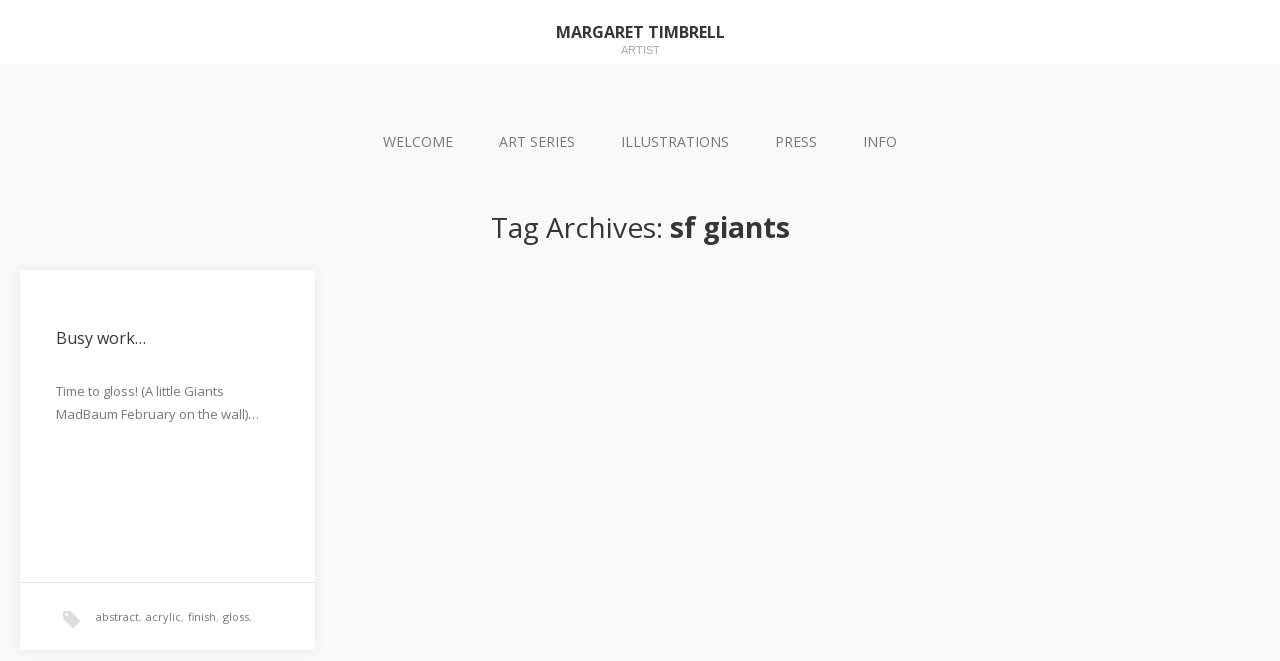

--- FILE ---
content_type: text/html; charset=UTF-8
request_url: https://margarettimbrell.com/wp/tag/sf-giants/
body_size: 9147
content:
<!DOCTYPE html>
<html lang="en-US">
<head>
	<meta charset="UTF-8">
	<meta name="viewport" content="width=device-width, initial-scale=1">
	<link rel="profile" href="http://gmpg.org/xfn/11">
	<link rel="pingback" href="https://margarettimbrell.com/wp/xmlrpc.php">
	<!--[if lt IE 9]>
	<script src="https://margarettimbrell.com/wp/wp-content/themes/gk-portfolio/js/html5.js"></script>
	<![endif]-->
	<title>sf giants &#8211; Margaret Timbrell</title>
<meta name='robots' content='max-image-preview:large' />
<link rel='dns-prefetch' href='//secure.gravatar.com' />
<link rel='dns-prefetch' href='//stats.wp.com' />
<link rel='dns-prefetch' href='//fonts.googleapis.com' />
<link rel='dns-prefetch' href='//v0.wordpress.com' />
<link rel="alternate" type="application/rss+xml" title="Margaret Timbrell &raquo; Feed" href="https://margarettimbrell.com/feed/" />
<link rel="alternate" type="application/rss+xml" title="Margaret Timbrell &raquo; Comments Feed" href="https://margarettimbrell.com/comments/feed/" />
<link rel="alternate" type="application/rss+xml" title="Margaret Timbrell &raquo; sf giants Tag Feed" href="https://margarettimbrell.com/wp/tag/sf-giants/feed/" />
<script type="text/javascript">
window._wpemojiSettings = {"baseUrl":"https:\/\/s.w.org\/images\/core\/emoji\/14.0.0\/72x72\/","ext":".png","svgUrl":"https:\/\/s.w.org\/images\/core\/emoji\/14.0.0\/svg\/","svgExt":".svg","source":{"concatemoji":"https:\/\/margarettimbrell.com\/wp\/wp-includes\/js\/wp-emoji-release.min.js?ver=6.2.8"}};
/*! This file is auto-generated */
!function(e,a,t){var n,r,o,i=a.createElement("canvas"),p=i.getContext&&i.getContext("2d");function s(e,t){p.clearRect(0,0,i.width,i.height),p.fillText(e,0,0);e=i.toDataURL();return p.clearRect(0,0,i.width,i.height),p.fillText(t,0,0),e===i.toDataURL()}function c(e){var t=a.createElement("script");t.src=e,t.defer=t.type="text/javascript",a.getElementsByTagName("head")[0].appendChild(t)}for(o=Array("flag","emoji"),t.supports={everything:!0,everythingExceptFlag:!0},r=0;r<o.length;r++)t.supports[o[r]]=function(e){if(p&&p.fillText)switch(p.textBaseline="top",p.font="600 32px Arial",e){case"flag":return s("\ud83c\udff3\ufe0f\u200d\u26a7\ufe0f","\ud83c\udff3\ufe0f\u200b\u26a7\ufe0f")?!1:!s("\ud83c\uddfa\ud83c\uddf3","\ud83c\uddfa\u200b\ud83c\uddf3")&&!s("\ud83c\udff4\udb40\udc67\udb40\udc62\udb40\udc65\udb40\udc6e\udb40\udc67\udb40\udc7f","\ud83c\udff4\u200b\udb40\udc67\u200b\udb40\udc62\u200b\udb40\udc65\u200b\udb40\udc6e\u200b\udb40\udc67\u200b\udb40\udc7f");case"emoji":return!s("\ud83e\udef1\ud83c\udffb\u200d\ud83e\udef2\ud83c\udfff","\ud83e\udef1\ud83c\udffb\u200b\ud83e\udef2\ud83c\udfff")}return!1}(o[r]),t.supports.everything=t.supports.everything&&t.supports[o[r]],"flag"!==o[r]&&(t.supports.everythingExceptFlag=t.supports.everythingExceptFlag&&t.supports[o[r]]);t.supports.everythingExceptFlag=t.supports.everythingExceptFlag&&!t.supports.flag,t.DOMReady=!1,t.readyCallback=function(){t.DOMReady=!0},t.supports.everything||(n=function(){t.readyCallback()},a.addEventListener?(a.addEventListener("DOMContentLoaded",n,!1),e.addEventListener("load",n,!1)):(e.attachEvent("onload",n),a.attachEvent("onreadystatechange",function(){"complete"===a.readyState&&t.readyCallback()})),(e=t.source||{}).concatemoji?c(e.concatemoji):e.wpemoji&&e.twemoji&&(c(e.twemoji),c(e.wpemoji)))}(window,document,window._wpemojiSettings);
</script>
<style type="text/css">
img.wp-smiley,
img.emoji {
	display: inline !important;
	border: none !important;
	box-shadow: none !important;
	height: 1em !important;
	width: 1em !important;
	margin: 0 0.07em !important;
	vertical-align: -0.1em !important;
	background: none !important;
	padding: 0 !important;
}
</style>
	<link rel='stylesheet' id='wp-block-library-css' href='https://margarettimbrell.com/wp/wp-includes/css/dist/block-library/style.min.css?ver=6.2.8' type='text/css' media='all' />
<style id='wp-block-library-inline-css' type='text/css'>
.has-text-align-justify{text-align:justify;}
</style>
<link rel='stylesheet' id='jetpack-videopress-video-block-view-css' href='https://margarettimbrell.com/wp/wp-content/plugins/jetpack/jetpack_vendor/automattic/jetpack-videopress/build/block-editor/blocks/video/view.css?minify=false&#038;ver=317afd605f368082816f' type='text/css' media='all' />
<link rel='stylesheet' id='mediaelement-css' href='https://margarettimbrell.com/wp/wp-includes/js/mediaelement/mediaelementplayer-legacy.min.css?ver=4.2.17' type='text/css' media='all' />
<link rel='stylesheet' id='wp-mediaelement-css' href='https://margarettimbrell.com/wp/wp-includes/js/mediaelement/wp-mediaelement.min.css?ver=6.2.8' type='text/css' media='all' />
<link rel='stylesheet' id='classic-theme-styles-css' href='https://margarettimbrell.com/wp/wp-includes/css/classic-themes.min.css?ver=6.2.8' type='text/css' media='all' />
<style id='global-styles-inline-css' type='text/css'>
body{--wp--preset--color--black: #000000;--wp--preset--color--cyan-bluish-gray: #abb8c3;--wp--preset--color--white: #ffffff;--wp--preset--color--pale-pink: #f78da7;--wp--preset--color--vivid-red: #cf2e2e;--wp--preset--color--luminous-vivid-orange: #ff6900;--wp--preset--color--luminous-vivid-amber: #fcb900;--wp--preset--color--light-green-cyan: #7bdcb5;--wp--preset--color--vivid-green-cyan: #00d084;--wp--preset--color--pale-cyan-blue: #8ed1fc;--wp--preset--color--vivid-cyan-blue: #0693e3;--wp--preset--color--vivid-purple: #9b51e0;--wp--preset--gradient--vivid-cyan-blue-to-vivid-purple: linear-gradient(135deg,rgba(6,147,227,1) 0%,rgb(155,81,224) 100%);--wp--preset--gradient--light-green-cyan-to-vivid-green-cyan: linear-gradient(135deg,rgb(122,220,180) 0%,rgb(0,208,130) 100%);--wp--preset--gradient--luminous-vivid-amber-to-luminous-vivid-orange: linear-gradient(135deg,rgba(252,185,0,1) 0%,rgba(255,105,0,1) 100%);--wp--preset--gradient--luminous-vivid-orange-to-vivid-red: linear-gradient(135deg,rgba(255,105,0,1) 0%,rgb(207,46,46) 100%);--wp--preset--gradient--very-light-gray-to-cyan-bluish-gray: linear-gradient(135deg,rgb(238,238,238) 0%,rgb(169,184,195) 100%);--wp--preset--gradient--cool-to-warm-spectrum: linear-gradient(135deg,rgb(74,234,220) 0%,rgb(151,120,209) 20%,rgb(207,42,186) 40%,rgb(238,44,130) 60%,rgb(251,105,98) 80%,rgb(254,248,76) 100%);--wp--preset--gradient--blush-light-purple: linear-gradient(135deg,rgb(255,206,236) 0%,rgb(152,150,240) 100%);--wp--preset--gradient--blush-bordeaux: linear-gradient(135deg,rgb(254,205,165) 0%,rgb(254,45,45) 50%,rgb(107,0,62) 100%);--wp--preset--gradient--luminous-dusk: linear-gradient(135deg,rgb(255,203,112) 0%,rgb(199,81,192) 50%,rgb(65,88,208) 100%);--wp--preset--gradient--pale-ocean: linear-gradient(135deg,rgb(255,245,203) 0%,rgb(182,227,212) 50%,rgb(51,167,181) 100%);--wp--preset--gradient--electric-grass: linear-gradient(135deg,rgb(202,248,128) 0%,rgb(113,206,126) 100%);--wp--preset--gradient--midnight: linear-gradient(135deg,rgb(2,3,129) 0%,rgb(40,116,252) 100%);--wp--preset--duotone--dark-grayscale: url('#wp-duotone-dark-grayscale');--wp--preset--duotone--grayscale: url('#wp-duotone-grayscale');--wp--preset--duotone--purple-yellow: url('#wp-duotone-purple-yellow');--wp--preset--duotone--blue-red: url('#wp-duotone-blue-red');--wp--preset--duotone--midnight: url('#wp-duotone-midnight');--wp--preset--duotone--magenta-yellow: url('#wp-duotone-magenta-yellow');--wp--preset--duotone--purple-green: url('#wp-duotone-purple-green');--wp--preset--duotone--blue-orange: url('#wp-duotone-blue-orange');--wp--preset--font-size--small: 13px;--wp--preset--font-size--medium: 20px;--wp--preset--font-size--large: 36px;--wp--preset--font-size--x-large: 42px;--wp--preset--spacing--20: 0.44rem;--wp--preset--spacing--30: 0.67rem;--wp--preset--spacing--40: 1rem;--wp--preset--spacing--50: 1.5rem;--wp--preset--spacing--60: 2.25rem;--wp--preset--spacing--70: 3.38rem;--wp--preset--spacing--80: 5.06rem;--wp--preset--shadow--natural: 6px 6px 9px rgba(0, 0, 0, 0.2);--wp--preset--shadow--deep: 12px 12px 50px rgba(0, 0, 0, 0.4);--wp--preset--shadow--sharp: 6px 6px 0px rgba(0, 0, 0, 0.2);--wp--preset--shadow--outlined: 6px 6px 0px -3px rgba(255, 255, 255, 1), 6px 6px rgba(0, 0, 0, 1);--wp--preset--shadow--crisp: 6px 6px 0px rgba(0, 0, 0, 1);}:where(.is-layout-flex){gap: 0.5em;}body .is-layout-flow > .alignleft{float: left;margin-inline-start: 0;margin-inline-end: 2em;}body .is-layout-flow > .alignright{float: right;margin-inline-start: 2em;margin-inline-end: 0;}body .is-layout-flow > .aligncenter{margin-left: auto !important;margin-right: auto !important;}body .is-layout-constrained > .alignleft{float: left;margin-inline-start: 0;margin-inline-end: 2em;}body .is-layout-constrained > .alignright{float: right;margin-inline-start: 2em;margin-inline-end: 0;}body .is-layout-constrained > .aligncenter{margin-left: auto !important;margin-right: auto !important;}body .is-layout-constrained > :where(:not(.alignleft):not(.alignright):not(.alignfull)){max-width: var(--wp--style--global--content-size);margin-left: auto !important;margin-right: auto !important;}body .is-layout-constrained > .alignwide{max-width: var(--wp--style--global--wide-size);}body .is-layout-flex{display: flex;}body .is-layout-flex{flex-wrap: wrap;align-items: center;}body .is-layout-flex > *{margin: 0;}:where(.wp-block-columns.is-layout-flex){gap: 2em;}.has-black-color{color: var(--wp--preset--color--black) !important;}.has-cyan-bluish-gray-color{color: var(--wp--preset--color--cyan-bluish-gray) !important;}.has-white-color{color: var(--wp--preset--color--white) !important;}.has-pale-pink-color{color: var(--wp--preset--color--pale-pink) !important;}.has-vivid-red-color{color: var(--wp--preset--color--vivid-red) !important;}.has-luminous-vivid-orange-color{color: var(--wp--preset--color--luminous-vivid-orange) !important;}.has-luminous-vivid-amber-color{color: var(--wp--preset--color--luminous-vivid-amber) !important;}.has-light-green-cyan-color{color: var(--wp--preset--color--light-green-cyan) !important;}.has-vivid-green-cyan-color{color: var(--wp--preset--color--vivid-green-cyan) !important;}.has-pale-cyan-blue-color{color: var(--wp--preset--color--pale-cyan-blue) !important;}.has-vivid-cyan-blue-color{color: var(--wp--preset--color--vivid-cyan-blue) !important;}.has-vivid-purple-color{color: var(--wp--preset--color--vivid-purple) !important;}.has-black-background-color{background-color: var(--wp--preset--color--black) !important;}.has-cyan-bluish-gray-background-color{background-color: var(--wp--preset--color--cyan-bluish-gray) !important;}.has-white-background-color{background-color: var(--wp--preset--color--white) !important;}.has-pale-pink-background-color{background-color: var(--wp--preset--color--pale-pink) !important;}.has-vivid-red-background-color{background-color: var(--wp--preset--color--vivid-red) !important;}.has-luminous-vivid-orange-background-color{background-color: var(--wp--preset--color--luminous-vivid-orange) !important;}.has-luminous-vivid-amber-background-color{background-color: var(--wp--preset--color--luminous-vivid-amber) !important;}.has-light-green-cyan-background-color{background-color: var(--wp--preset--color--light-green-cyan) !important;}.has-vivid-green-cyan-background-color{background-color: var(--wp--preset--color--vivid-green-cyan) !important;}.has-pale-cyan-blue-background-color{background-color: var(--wp--preset--color--pale-cyan-blue) !important;}.has-vivid-cyan-blue-background-color{background-color: var(--wp--preset--color--vivid-cyan-blue) !important;}.has-vivid-purple-background-color{background-color: var(--wp--preset--color--vivid-purple) !important;}.has-black-border-color{border-color: var(--wp--preset--color--black) !important;}.has-cyan-bluish-gray-border-color{border-color: var(--wp--preset--color--cyan-bluish-gray) !important;}.has-white-border-color{border-color: var(--wp--preset--color--white) !important;}.has-pale-pink-border-color{border-color: var(--wp--preset--color--pale-pink) !important;}.has-vivid-red-border-color{border-color: var(--wp--preset--color--vivid-red) !important;}.has-luminous-vivid-orange-border-color{border-color: var(--wp--preset--color--luminous-vivid-orange) !important;}.has-luminous-vivid-amber-border-color{border-color: var(--wp--preset--color--luminous-vivid-amber) !important;}.has-light-green-cyan-border-color{border-color: var(--wp--preset--color--light-green-cyan) !important;}.has-vivid-green-cyan-border-color{border-color: var(--wp--preset--color--vivid-green-cyan) !important;}.has-pale-cyan-blue-border-color{border-color: var(--wp--preset--color--pale-cyan-blue) !important;}.has-vivid-cyan-blue-border-color{border-color: var(--wp--preset--color--vivid-cyan-blue) !important;}.has-vivid-purple-border-color{border-color: var(--wp--preset--color--vivid-purple) !important;}.has-vivid-cyan-blue-to-vivid-purple-gradient-background{background: var(--wp--preset--gradient--vivid-cyan-blue-to-vivid-purple) !important;}.has-light-green-cyan-to-vivid-green-cyan-gradient-background{background: var(--wp--preset--gradient--light-green-cyan-to-vivid-green-cyan) !important;}.has-luminous-vivid-amber-to-luminous-vivid-orange-gradient-background{background: var(--wp--preset--gradient--luminous-vivid-amber-to-luminous-vivid-orange) !important;}.has-luminous-vivid-orange-to-vivid-red-gradient-background{background: var(--wp--preset--gradient--luminous-vivid-orange-to-vivid-red) !important;}.has-very-light-gray-to-cyan-bluish-gray-gradient-background{background: var(--wp--preset--gradient--very-light-gray-to-cyan-bluish-gray) !important;}.has-cool-to-warm-spectrum-gradient-background{background: var(--wp--preset--gradient--cool-to-warm-spectrum) !important;}.has-blush-light-purple-gradient-background{background: var(--wp--preset--gradient--blush-light-purple) !important;}.has-blush-bordeaux-gradient-background{background: var(--wp--preset--gradient--blush-bordeaux) !important;}.has-luminous-dusk-gradient-background{background: var(--wp--preset--gradient--luminous-dusk) !important;}.has-pale-ocean-gradient-background{background: var(--wp--preset--gradient--pale-ocean) !important;}.has-electric-grass-gradient-background{background: var(--wp--preset--gradient--electric-grass) !important;}.has-midnight-gradient-background{background: var(--wp--preset--gradient--midnight) !important;}.has-small-font-size{font-size: var(--wp--preset--font-size--small) !important;}.has-medium-font-size{font-size: var(--wp--preset--font-size--medium) !important;}.has-large-font-size{font-size: var(--wp--preset--font-size--large) !important;}.has-x-large-font-size{font-size: var(--wp--preset--font-size--x-large) !important;}
.wp-block-navigation a:where(:not(.wp-element-button)){color: inherit;}
:where(.wp-block-columns.is-layout-flex){gap: 2em;}
.wp-block-pullquote{font-size: 1.5em;line-height: 1.6;}
</style>
<link rel='stylesheet' id='google-typography-font-css' href='//fonts.googleapis.com/css?family=Vollkorn:normal' type='text/css' media='all' />
<link rel='stylesheet' id='sfmsb-style-css' href='https://margarettimbrell.com/wp/wp-content/plugins/simple-follow-me-social-buttons-widget/assets/css/style.css?ver=3.3.3' type='text/css' media='all' />
<link rel='stylesheet' id='sfmsb-icons-css' href='https://margarettimbrell.com/wp/wp-content/plugins/simple-follow-me-social-buttons-widget/assets/css/icons.css?ver=3.3.3' type='text/css' media='all' />
<link rel='stylesheet' id='portfolio-normalize-css' href='https://margarettimbrell.com/wp/wp-content/themes/gk-portfolio/css/normalize.css?ver=6.2.8' type='text/css' media='all' />
<link rel='stylesheet' id='portfolio-fonts-css' href='https://fonts.googleapis.com/css?family=Open+Sans%3A700&#038;ver=6.2.8' type='text/css' media='all' />
<link rel='stylesheet' id='portfolio-fonts-body-css' href='https://fonts.googleapis.com/css?family=Open+Sans%3A400&#038;ver=6.2.8' type='text/css' media='all' />
<link rel='stylesheet' id='portfolio-font-awesome-css' href='https://margarettimbrell.com/wp/wp-content/themes/gk-portfolio/css/font.awesome.css?ver=4.0.3' type='text/css' media='all' />
<link rel='stylesheet' id='portfolio-style-css' href='https://margarettimbrell.com/wp/wp-content/themes/gk-portfolio/style.css?ver=6.2.8' type='text/css' media='all' />
<!--[if lt IE 9]>
<link rel='stylesheet' id='portfolio-ie8-css' href='https://margarettimbrell.com/wp/wp-content/themes/gk-portfolio/css/ie8.css?ver=6.2.8' type='text/css' media='all' />
<![endif]-->
<!--[if IE 9]>
<link rel='stylesheet' id='portfolio-ie9-css' href='https://margarettimbrell.com/wp/wp-content/themes/gk-portfolio/css/ie9.css?ver=6.2.8' type='text/css' media='all' />
<![endif]-->
<link rel='stylesheet' id='jetpack_css-css' href='https://margarettimbrell.com/wp/wp-content/plugins/jetpack/css/jetpack.css?ver=12.1.2' type='text/css' media='all' />
<script type='text/javascript' src='https://margarettimbrell.com/wp/wp-includes/js/jquery/jquery.min.js?ver=3.6.4' id='jquery-core-js'></script>
<script type='text/javascript' src='https://margarettimbrell.com/wp/wp-includes/js/jquery/jquery-migrate.min.js?ver=3.4.0' id='jquery-migrate-js'></script>
<script type='text/javascript' src='https://margarettimbrell.com/wp/wp-content/plugins/simple-follow-me-social-buttons-widget/assets/js/front-widget.js?ver=3.3.3' id='sfmsb-script-js'></script>
<link rel="https://api.w.org/" href="https://margarettimbrell.com/wp-json/" /><link rel="alternate" type="application/json" href="https://margarettimbrell.com/wp-json/wp/v2/tags/74" /><link rel="EditURI" type="application/rsd+xml" title="RSD" href="https://margarettimbrell.com/wp/xmlrpc.php?rsd" />
<link rel="wlwmanifest" type="application/wlwmanifest+xml" href="https://margarettimbrell.com/wp/wp-includes/wlwmanifest.xml" />
<meta name="generator" content="WordPress 6.2.8" />

<style type="text/css">
 .post-title, .post-title a{ font-family: "Vollkorn"; font-weight: normal; font-size: 26px; color: #4c443b;  }
</style>
	<style>img#wpstats{display:none}</style>
		   
    <style type="text/css">
    	body { font-family: , sans-serif; }
        .site-title { font-family: , sans-serif; }
    	
    	.site-main #page {
    		max-width: 1260px;
    	}
    
    	#primary,
    	#comments,
    	.author-info,
    	.attachment #primary,
    	.site-content.archive #gk-search,
    	.search-no-results .page-content {
    		width: 700px;
    	}
    
    	    
        a,
        a.inverse:active,
        a.inverse:focus,
        a.inverse:hover,
        button,
        input[type="submit"],
        input[type="button"],
        input[type="reset"],
        .entry-summary .readon,
        .comment-author .fn,
        .comment-author .url,
        .comment-reply-link,
        .comment-reply-login,
        #content .tags-links a:active,
        #content .tags-links a:focus,
        #content .tags-links a:hover,
        .nav-menu li a:active,
        .nav-menu li a:focus,
        .nav-menu li a:hover,
        ul.nav-menu ul a:hover,
        .nav-menu ul ul a:hover,
        .gk-social-buttons a:hover:before,
        .format-gallery .entry-content .page-links a:hover,
        .format-audio .entry-content .page-links a:hover,
        .format-status .entry-content .page-links a:hover,
        .format-video .entry-content .page-links a:hover,
        .format-chat .entry-content .page-links a:hover,
        .format-quote .entry-content .page-links a:hover,
        .page-links a:hover,
        .paging-navigation a:active,
        .paging-navigation a:focus,
        .paging-navigation a:hover,
        .comment-meta a:hover,
        .social-menu li:hover:before,
        .social-menu-topbar li:hover:before,
        .entry-title a:hover {
        	color: #5671b5;
        }
        button,
        input[type="submit"],
        input[type="button"],
        input[type="reset"],
        .entry-summary .readon {
        	border: 1px solid #5671b5;
        }
        body .nav-menu .current_page_item > a,
        body .nav-menu .current_page_ancestor > a,
        body .nav-menu .current-menu-item > a,
        body .nav-menu .current-menu-ancestor > a {
        	border-color: #5671b5;
        	color: #5671b5!important;
        }
        .format-status .entry-content .page-links a,
        .format-gallery .entry-content .page-links a,
        .format-chat .entry-content .page-links a,
        .format-quote .entry-content .page-links a,
        .page-links a {
        	background:  #5671b5;
        	border-color: #5671b5;
        }
        .hentry .mejs-controls .mejs-time-rail .mejs-time-current,
        .comment-post-author,
        .sticky .post-preview:after,
        .entry-header.sticky:after,
        .article-helper.sticky:after,
        #prev-post > a:hover,
        #next-post > a:hover {
        	background: #5671b5;
        }
        .comments-title > span,
        .comment-reply-title > span {
        	border-bottom-color: #5671b5;
        }
        
                
        .article-helper {
	        height: 380px; 
        }
        
        .site-content.archive article {
        	height: 416px;
        }
        
        .post-preview {
        	padding: 56px 36px 36px 36px;
        }
        
        @media (max-width: 1140px) {
        	.site-content.archive article {
        		height: 336px;
        	}
        	
        	.article-helper {
        		height: 320px;
        	}
        	
        	.post-preview {
        		padding: 20px 16px 36px 16px;
        	}
        }
    </style>
        <style type="text/css">
        .site-content.archive article { width: 25%; }
    </style> 
    	<style type="text/css">
	body.custom-background #main { background-color: #f9f9f9; }
	</style>
	
<!-- Jetpack Open Graph Tags -->
<meta property="og:type" content="website" />
<meta property="og:title" content="sf giants &#8211; Margaret Timbrell" />
<meta property="og:url" content="https://margarettimbrell.com/wp/tag/sf-giants/" />
<meta property="og:site_name" content="Margaret Timbrell" />
<meta property="og:image" content="https://margarettimbrell.com/wp/wp-content/uploads/2023/04/cropped-timbrell_12_081622_edited-2.jpeg" />
<meta property="og:image:width" content="512" />
<meta property="og:image:height" content="512" />
<meta property="og:image:alt" content="" />
<meta property="og:locale" content="en_US" />

<!-- End Jetpack Open Graph Tags -->
<link rel="icon" href="https://margarettimbrell.com/wp/wp-content/uploads/2023/04/cropped-timbrell_12_081622_edited-2-32x32.jpeg" sizes="32x32" />
<link rel="icon" href="https://margarettimbrell.com/wp/wp-content/uploads/2023/04/cropped-timbrell_12_081622_edited-2-192x192.jpeg" sizes="192x192" />
<link rel="apple-touch-icon" href="https://margarettimbrell.com/wp/wp-content/uploads/2023/04/cropped-timbrell_12_081622_edited-2-180x180.jpeg" />
<meta name="msapplication-TileImage" content="https://margarettimbrell.com/wp/wp-content/uploads/2023/04/cropped-timbrell_12_081622_edited-2-270x270.jpeg" />
<style id="sccss">body {
background: #ffffff;
}
.content {
    width: 1200px;
    max-width: 100%;
    margin: 40px auto 50px;
}


.post-content p, .post-content blockquote, .post-content ul, .post-content ol, .post-content address, .post-content dl, .post-content .wp-caption, .post-content pre {
    line-height: 170%;
    margin-bottom: 1.1em;
    font-size: 14px;
}

.main-menu li {
    display: block;
    margin-top: 13px;
    font-weight: 700;
    text-transform: uppercase;
    letter-spacing: 1px;
    position: relative;
    padding: 4px;
    background-color: #ffe400;
}
.post-content h3 {
    font-size: 1em;
}
a.stiff {
    display: none;
}
.post.single .post-title {
    font-size: 1.5em;
    line-height: 120%;
    font-weight: 700;
    margin-bottom: 20px;
    letter-spacing: 1px;
    text-transform: lowercase;
}
.posts .post-title {
	font-size: 1.5em;
	line-height: 120%;
	font-weight: 700;
	color: #333;
	word-break: break-word;
	-ms-word-break: break-word;
}
.post-inner {
    width: 820px;
    max-width: 85%;
    padding: 1.5% 0px;
    margin: 0px auto;
}
.credits {
    font-size: 13px;
}
.four-columns {
    display: none;
    width: 100%;
    padding-left: 40px;
  	padding-top: 5px;}

@media screen and (max-width:1000px) {

.blog-logo,
.blog-logo img {
  width: 85%;}

.four-columns {
    display: block;
    width: 100%;
    padding-left: 30px;
    padding-right: 30px;
  	padding-top: 20px;
    letter-spacing: 3px;
    font-size: 14px;
  	line-height: 2}
}
</style></head>
<body class="archive tag tag-sf-giants tag-74 custom-background">
	<!--[if lte IE 8]>
	<div id="ie-toolbar"><div>You're using an unsupported version of Internet Explorer. Please <a href="http://windows.microsoft.com/en-us/internet-explorer/products/ie/home">upgrade your browser</a> for the best user experience on our site. Thank you.</div></div>
	<![endif]-->
		<header id="masthead" class="site-header" role="banner">
			<a class="home-link" href="https://margarettimbrell.com/" title="Margaret Timbrell" rel="home">
									<h1 class="site-title">Margaret Timbrell</h1>
										<h2 class="site-description">artist</h2>
												</a>
			
						
					</header><!-- #masthead -->
				
		<div id="main" class="site-main">
			<div id="page" class="hfeed site">
		
				<nav id="site-navigation" class="main-navigation" role="navigation">
					<div class="menu-main-container"><ul id="menu-main" class="nav-menu"><li id="menu-item-1268" class="menu-item menu-item-type-post_type menu-item-object-page menu-item-home menu-item-1268"><a href="https://margarettimbrell.com/">WELCOME</a></li>
<li id="menu-item-815" class="menu-item menu-item-type-post_type menu-item-object-page menu-item-has-children menu-item-815"><a href="https://margarettimbrell.com/art/">ART SERIES</a>
<ul class="sub-menu">
	<li id="menu-item-1446" class="menu-item menu-item-type-post_type menu-item-object-page menu-item-1446"><a href="https://margarettimbrell.com/art/entropy-change/">ENTROPY &#038; CHANGE</a></li>
	<li id="menu-item-1162" class="menu-item menu-item-type-post_type menu-item-object-page menu-item-1162"><a href="https://margarettimbrell.com/art/the-stampede/">THE STAMPEDE</a></li>
	<li id="menu-item-1109" class="menu-item menu-item-type-post_type menu-item-object-page menu-item-1109"><a href="https://margarettimbrell.com/art/quarantined-tigers/">QUARANTINED TIGERS</a></li>
	<li id="menu-item-1070" class="menu-item menu-item-type-post_type menu-item-object-page menu-item-1070"><a href="https://margarettimbrell.com/art/minnie-pearl/">MINNIE PEARL</a></li>
	<li id="menu-item-1027" class="menu-item menu-item-type-post_type menu-item-object-page menu-item-1027"><a href="https://margarettimbrell.com/art/running-stitches/">RUNNING STITCHES</a></li>
	<li id="menu-item-985" class="menu-item menu-item-type-post_type menu-item-object-page menu-item-985"><a href="https://margarettimbrell.com/art/thanks-for-the-feedback/">NOT BAD</a></li>
	<li id="menu-item-949" class="menu-item menu-item-type-post_type menu-item-object-page menu-item-949"><a href="https://margarettimbrell.com/art/the-selfie-wall/">THE SELFIE WALL</a></li>
	<li id="menu-item-841" class="menu-item menu-item-type-post_type menu-item-object-page menu-item-841"><a href="https://margarettimbrell.com/art/redwork/">REDWORK SERIES</a></li>
	<li id="menu-item-842" class="menu-item menu-item-type-post_type menu-item-object-page menu-item-842"><a href="https://margarettimbrell.com/art/autocorrect-fail-series/">AUTOCORRECT FAILS</a></li>
	<li id="menu-item-808" class="menu-item menu-item-type-post_type menu-item-object-page menu-item-808"><a href="https://margarettimbrell.com/art/fiber-artsneedlepoints/">NEEDLEPOINTS</a></li>
	<li id="menu-item-840" class="menu-item menu-item-type-post_type menu-item-object-page menu-item-840"><a href="https://margarettimbrell.com/art/flags/">FLAGS</a></li>
</ul>
</li>
<li id="menu-item-1314" class="menu-item menu-item-type-post_type menu-item-object-page menu-item-has-children menu-item-1314"><a href="https://margarettimbrell.com/illustrations/">ILLUSTRATIONS</a>
<ul class="sub-menu">
	<li id="menu-item-1448" class="menu-item menu-item-type-post_type menu-item-object-page menu-item-1448"><a href="https://margarettimbrell.com/illustrations/">ILLUSTRATIONS</a></li>
	<li id="menu-item-172" class="menu-item menu-item-type-post_type menu-item-object-page menu-item-172"><a href="https://margarettimbrell.com/older_work/">PRE-2015</a></li>
</ul>
</li>
<li id="menu-item-333" class="menu-item menu-item-type-post_type menu-item-object-page menu-item-333"><a href="https://margarettimbrell.com/press/">PRESS</a></li>
<li id="menu-item-988" class="menu-item menu-item-type-post_type menu-item-object-page menu-item-has-children menu-item-988"><a href="https://margarettimbrell.com/info/">INFO</a>
<ul class="sub-menu">
	<li id="menu-item-292" class="menu-item menu-item-type-custom menu-item-object-custom menu-item-292"><a href="mailto:Info@MargaretTimbrell.com">CONTACT</a></li>
	<li id="menu-item-925" class="menu-item menu-item-type-post_type menu-item-object-page menu-item-925"><a href="https://margarettimbrell.com/info/cv-bio/">CV / BIO</a></li>
	<li id="menu-item-978" class="menu-item menu-item-type-post_type menu-item-object-page menu-item-978"><a href="https://margarettimbrell.com/info/hire-me/">HIRE ME!</a></li>
</ul>
</li>
</ul></div>				</nav><!-- #site-navigation -->
	<div id="primary" class="content-area">
		<div id="content" class="site-content archive" role="main">

					<header class="archive-header">
				<h1 class="page-title">Tag Archives: <strong>sf giants</strong></h1>

							</header><!-- .archive-header -->

							
<article id="post-23" class="post-23 post type-post status-publish format-standard hentry category-painting tag-abstract tag-acrylic tag-finish tag-gloss tag-margaret-timbrell tag-painting-2 tag-san-francisco tag-sf-giants" data-cols="4">
	<div class="article-helper notloaded">
								<div class="post-preview transition animation animation-slide-up" data-url="https://margarettimbrell.com/wp/busy-work/">
				<header class="entry-header full-width-image" data-url="https://margarettimbrell.com/wp/busy-work/">
				
		<h2 class="entry-title">
				<a href="https://margarettimbrell.com/wp/busy-work/" rel="bookmark">
					Busy work&#8230;				</a>
			</h2>
	</header><!-- .entry-header -->
			
				<div class="entry-summary">
					<a href="https://margarettimbrell.com/wp/busy-work/" rel="bookmark"><p>Time to gloss! (A little Giants MadBaum February on the wall)&hellip;</p>
</a>
				</div><!-- .entry-summary -->
			</div>
					<ul class="tags-links"><li><a href="https://margarettimbrell.com/wp/tag/abstract/" rel="tag">abstract</a>, </li><li><a href="https://margarettimbrell.com/wp/tag/acrylic/" rel="tag">acrylic</a>, </li><li><a href="https://margarettimbrell.com/wp/tag/finish/" rel="tag">finish</a>, </li><li><a href="https://margarettimbrell.com/wp/tag/gloss/" rel="tag">gloss</a>, </li><li><a href="https://margarettimbrell.com/wp/tag/margaret-timbrell/" rel="tag">margaret timbrell</a>, </li><li><a href="https://margarettimbrell.com/wp/tag/painting-2/" rel="tag">painting</a>, </li><li><a href="https://margarettimbrell.com/wp/tag/san-francisco/" rel="tag">san francisco</a>, </li><li><a href="https://margarettimbrell.com/wp/tag/sf-giants/" rel="tag">sf giants</a></li></ul>			</div>
</article><!-- #post -->
			
		
		</div><!-- #content -->
		
			</div><!-- #primary -->

		</div><!-- #main -->
	</div><!-- #page -->
	
	<footer id="gk-footer" role="contentinfo">
				<div id="gk-bottom" role="complementary">
			<div class="widget-area">
				<div id="block-12" class="widget widget_block widget_media_image">
<figure class="wp-block-image"><img alt=""/></figure>
</div><div id="mc4wp_form_widget-3" class="widget widget_mc4wp_form_widget"><h3 class="widget-title">Newsletter</h3><script>(function() {
	window.mc4wp = window.mc4wp || {
		listeners: [],
		forms: {
			on: function(evt, cb) {
				window.mc4wp.listeners.push(
					{
						event   : evt,
						callback: cb
					}
				);
			}
		}
	}
})();
</script><!-- Mailchimp for WordPress v4.9.17 - https://wordpress.org/plugins/mailchimp-for-wp/ --><form id="mc4wp-form-1" class="mc4wp-form mc4wp-form-834" method="post" data-id="834" data-name="Please join my email list" ><div class="mc4wp-form-fields"><p>
    <label>Email Address</label>
    <input name="EMAIL" placeholder=""
    required="" type="email">
</p>
<p>
    <label>First Name</label>
    <input name="FNAME" placeholder="" type="text">
</p>
<p>
    <label>Last Name</label>
    <input name="LNAME" placeholder="" type="text">
</p>
<p>
    <input value="Subscribe" type="submit">
</p>
</div><label style="display: none !important;">Leave this field empty if you're human: <input type="text" name="_mc4wp_honeypot" value="" tabindex="-1" autocomplete="off" /></label><input type="hidden" name="_mc4wp_timestamp" value="1769683794" /><input type="hidden" name="_mc4wp_form_id" value="834" /><input type="hidden" name="_mc4wp_form_element_id" value="mc4wp-form-1" /><div class="mc4wp-response"></div></form><!-- / Mailchimp for WordPress Plugin --></div><div id="block-6" class="widget widget_block">
<ul class="wp-block-social-links is-style-logos-only is-layout-flex"><li class="wp-social-link wp-social-link-instagram wp-block-social-link"><a href="https://www.instagram.com/MargaretDTH" class="wp-block-social-link-anchor"><svg width="24" height="24" viewBox="0 0 24 24" version="1.1" xmlns="http://www.w3.org/2000/svg" aria-hidden="true" focusable="false"><path d="M12,4.622c2.403,0,2.688,0.009,3.637,0.052c0.877,0.04,1.354,0.187,1.671,0.31c0.42,0.163,0.72,0.358,1.035,0.673 c0.315,0.315,0.51,0.615,0.673,1.035c0.123,0.317,0.27,0.794,0.31,1.671c0.043,0.949,0.052,1.234,0.052,3.637 s-0.009,2.688-0.052,3.637c-0.04,0.877-0.187,1.354-0.31,1.671c-0.163,0.42-0.358,0.72-0.673,1.035 c-0.315,0.315-0.615,0.51-1.035,0.673c-0.317,0.123-0.794,0.27-1.671,0.31c-0.949,0.043-1.233,0.052-3.637,0.052 s-2.688-0.009-3.637-0.052c-0.877-0.04-1.354-0.187-1.671-0.31c-0.42-0.163-0.72-0.358-1.035-0.673 c-0.315-0.315-0.51-0.615-0.673-1.035c-0.123-0.317-0.27-0.794-0.31-1.671C4.631,14.688,4.622,14.403,4.622,12 s0.009-2.688,0.052-3.637c0.04-0.877,0.187-1.354,0.31-1.671c0.163-0.42,0.358-0.72,0.673-1.035 c0.315-0.315,0.615-0.51,1.035-0.673c0.317-0.123,0.794-0.27,1.671-0.31C9.312,4.631,9.597,4.622,12,4.622 M12,3 C9.556,3,9.249,3.01,8.289,3.054C7.331,3.098,6.677,3.25,6.105,3.472C5.513,3.702,5.011,4.01,4.511,4.511 c-0.5,0.5-0.808,1.002-1.038,1.594C3.25,6.677,3.098,7.331,3.054,8.289C3.01,9.249,3,9.556,3,12c0,2.444,0.01,2.751,0.054,3.711 c0.044,0.958,0.196,1.612,0.418,2.185c0.23,0.592,0.538,1.094,1.038,1.594c0.5,0.5,1.002,0.808,1.594,1.038 c0.572,0.222,1.227,0.375,2.185,0.418C9.249,20.99,9.556,21,12,21s2.751-0.01,3.711-0.054c0.958-0.044,1.612-0.196,2.185-0.418 c0.592-0.23,1.094-0.538,1.594-1.038c0.5-0.5,0.808-1.002,1.038-1.594c0.222-0.572,0.375-1.227,0.418-2.185 C20.99,14.751,21,14.444,21,12s-0.01-2.751-0.054-3.711c-0.044-0.958-0.196-1.612-0.418-2.185c-0.23-0.592-0.538-1.094-1.038-1.594 c-0.5-0.5-1.002-0.808-1.594-1.038c-0.572-0.222-1.227-0.375-2.185-0.418C14.751,3.01,14.444,3,12,3L12,3z M12,7.378 c-2.552,0-4.622,2.069-4.622,4.622S9.448,16.622,12,16.622s4.622-2.069,4.622-4.622S14.552,7.378,12,7.378z M12,15 c-1.657,0-3-1.343-3-3s1.343-3,3-3s3,1.343,3,3S13.657,15,12,15z M16.804,6.116c-0.596,0-1.08,0.484-1.08,1.08 s0.484,1.08,1.08,1.08c0.596,0,1.08-0.484,1.08-1.08S17.401,6.116,16.804,6.116z"></path></svg><span class="wp-block-social-link-label screen-reader-text">Instagram</span></a></li></ul>
</div><div id="block-5" class="widget widget_block">
<ul class="wp-block-social-links is-style-logos-only is-layout-flex"><li class="wp-social-link wp-social-link-linkedin wp-block-social-link"><a href="https://www.linkedin.com/in/margaret-timbrell/" class="wp-block-social-link-anchor"><svg width="24" height="24" viewBox="0 0 24 24" version="1.1" xmlns="http://www.w3.org/2000/svg" aria-hidden="true" focusable="false"><path d="M19.7,3H4.3C3.582,3,3,3.582,3,4.3v15.4C3,20.418,3.582,21,4.3,21h15.4c0.718,0,1.3-0.582,1.3-1.3V4.3 C21,3.582,20.418,3,19.7,3z M8.339,18.338H5.667v-8.59h2.672V18.338z M7.004,8.574c-0.857,0-1.549-0.694-1.549-1.548 c0-0.855,0.691-1.548,1.549-1.548c0.854,0,1.547,0.694,1.547,1.548C8.551,7.881,7.858,8.574,7.004,8.574z M18.339,18.338h-2.669 v-4.177c0-0.996-0.017-2.278-1.387-2.278c-1.389,0-1.601,1.086-1.601,2.206v4.249h-2.667v-8.59h2.559v1.174h0.037 c0.356-0.675,1.227-1.387,2.526-1.387c2.703,0,3.203,1.779,3.203,4.092V18.338z"></path></svg><span class="wp-block-social-link-label screen-reader-text">LinkedIn</span></a></li></ul>
</div><div id="media_image-3" class="widget widget_media_image"><img width="449" height="300" src="https://margarettimbrell.com/wp/wp-content/uploads/2017/03/Logo.png" class="image wp-image-665  attachment-full size-full" alt="" decoding="async" loading="lazy" style="max-width: 100%; height: auto;" srcset="https://margarettimbrell.com/wp/wp-content/uploads/2017/03/Logo.png 449w, https://margarettimbrell.com/wp/wp-content/uploads/2017/03/Logo-300x200.png 300w" sizes="(max-width: 449px) 100vw, 449px" /></div>			</div>
		</div>
				
		<div id="gk-social">
			<div class="menu-main-container"><ul id="menu-main-1" class="social-menu"><li class="menu-item menu-item-type-post_type menu-item-object-page menu-item-home menu-item-1268"><a href="https://margarettimbrell.com/">WELCOME</a></li>
<li class="menu-item menu-item-type-post_type menu-item-object-page menu-item-has-children menu-item-815"><a href="https://margarettimbrell.com/art/">ART SERIES</a>
<ul class="sub-menu">
	<li class="menu-item menu-item-type-post_type menu-item-object-page menu-item-1446"><a href="https://margarettimbrell.com/art/entropy-change/">ENTROPY &#038; CHANGE</a></li>
	<li class="menu-item menu-item-type-post_type menu-item-object-page menu-item-1162"><a href="https://margarettimbrell.com/art/the-stampede/">THE STAMPEDE</a></li>
	<li class="menu-item menu-item-type-post_type menu-item-object-page menu-item-1109"><a href="https://margarettimbrell.com/art/quarantined-tigers/">QUARANTINED TIGERS</a></li>
	<li class="menu-item menu-item-type-post_type menu-item-object-page menu-item-1070"><a href="https://margarettimbrell.com/art/minnie-pearl/">MINNIE PEARL</a></li>
	<li class="menu-item menu-item-type-post_type menu-item-object-page menu-item-1027"><a href="https://margarettimbrell.com/art/running-stitches/">RUNNING STITCHES</a></li>
	<li class="menu-item menu-item-type-post_type menu-item-object-page menu-item-985"><a href="https://margarettimbrell.com/art/thanks-for-the-feedback/">NOT BAD</a></li>
	<li class="menu-item menu-item-type-post_type menu-item-object-page menu-item-949"><a href="https://margarettimbrell.com/art/the-selfie-wall/">THE SELFIE WALL</a></li>
	<li class="menu-item menu-item-type-post_type menu-item-object-page menu-item-841"><a href="https://margarettimbrell.com/art/redwork/">REDWORK SERIES</a></li>
	<li class="menu-item menu-item-type-post_type menu-item-object-page menu-item-842"><a href="https://margarettimbrell.com/art/autocorrect-fail-series/">AUTOCORRECT FAILS</a></li>
	<li class="menu-item menu-item-type-post_type menu-item-object-page menu-item-808"><a href="https://margarettimbrell.com/art/fiber-artsneedlepoints/">NEEDLEPOINTS</a></li>
	<li class="menu-item menu-item-type-post_type menu-item-object-page menu-item-840"><a href="https://margarettimbrell.com/art/flags/">FLAGS</a></li>
</ul>
</li>
<li class="menu-item menu-item-type-post_type menu-item-object-page menu-item-has-children menu-item-1314"><a href="https://margarettimbrell.com/illustrations/">ILLUSTRATIONS</a>
<ul class="sub-menu">
	<li class="menu-item menu-item-type-post_type menu-item-object-page menu-item-1448"><a href="https://margarettimbrell.com/illustrations/">ILLUSTRATIONS</a></li>
	<li class="menu-item menu-item-type-post_type menu-item-object-page menu-item-172"><a href="https://margarettimbrell.com/older_work/">PRE-2015</a></li>
</ul>
</li>
<li class="menu-item menu-item-type-post_type menu-item-object-page menu-item-333"><a href="https://margarettimbrell.com/press/">PRESS</a></li>
<li class="menu-item menu-item-type-post_type menu-item-object-page menu-item-has-children menu-item-988"><a href="https://margarettimbrell.com/info/">INFO</a>
<ul class="sub-menu">
	<li class="menu-item menu-item-type-custom menu-item-object-custom menu-item-292"><a href="mailto:Info@MargaretTimbrell.com">CONTACT</a></li>
	<li class="menu-item menu-item-type-post_type menu-item-object-page menu-item-925"><a href="https://margarettimbrell.com/info/cv-bio/">CV / BIO</a></li>
	<li class="menu-item menu-item-type-post_type menu-item-object-page menu-item-978"><a href="https://margarettimbrell.com/info/hire-me/">HIRE ME!</a></li>
</ul>
</li>
</ul></div>		</div>
		
		<div id="gk-copyrights">
						
			<p class="copyright">Free WordPress Theme designed by  <a href="https://www.gavick.com">Gavick.com</a></p>
			<p class="poweredby">Proudly published with  <a href="http://wordpress.org/">WordPress</a></p>
		</div><!-- .site-info -->
	</footer><!-- end of #gk-footer -->
	
	<script>(function() {function maybePrefixUrlField () {
  const value = this.value.trim()
  if (value !== '' && value.indexOf('http') !== 0) {
    this.value = 'http://' + value
  }
}

const urlFields = document.querySelectorAll('.mc4wp-form input[type="url"]')
for (let j = 0; j < urlFields.length; j++) {
  urlFields[j].addEventListener('blur', maybePrefixUrlField)
}
})();</script><script type='text/javascript' src='https://margarettimbrell.com/wp/wp-content/themes/gk-portfolio/js/functions.js?ver=6.2.8' id='portfolio-script-js'></script>
<script type='text/javascript' src='https://margarettimbrell.com/wp/wp-content/themes/gk-portfolio/js/jquery.fitvids.js?ver=6.2.8' id='portfolio-video-js'></script>
<script defer type='text/javascript' src='https://stats.wp.com/e-202605.js' id='jetpack-stats-js'></script>
<script type='text/javascript' id='jetpack-stats-js-after'>
_stq = window._stq || [];
_stq.push([ "view", {v:'ext',blog:'138134485',post:'0',tz:'-7',srv:'margarettimbrell.com',j:'1:12.1.2'} ]);
_stq.push([ "clickTrackerInit", "138134485", "0" ]);
</script>
<script type='text/javascript' defer src='https://margarettimbrell.com/wp/wp-content/plugins/mailchimp-for-wp/assets/js/forms.js?ver=4.9.17' id='mc4wp-forms-api-js'></script>
</body>
</html>
